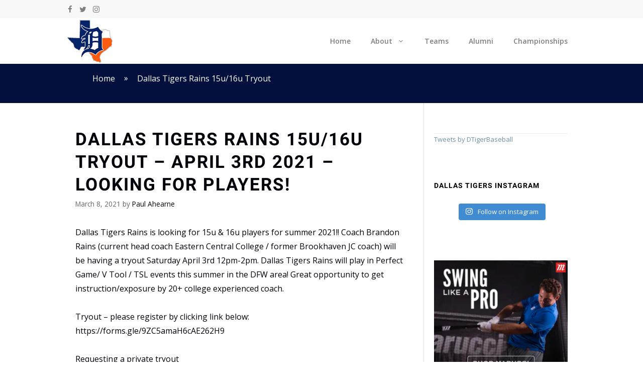

--- FILE ---
content_type: text/html; charset=UTF-8
request_url: https://dallastigersbaseball.com/dallas-tigers-rains-15u-16u-tryout-april-3rd-2021-looking-for-players/
body_size: 16138
content:
<!DOCTYPE html>
<html lang="en-US">
<head>
	<meta charset="UTF-8">
	<link rel='dns-prefetch' href='//dallastigers.cdn.realstack.com' /><meta name='robots' content='index, follow, max-image-preview:large, max-snippet:-1, max-video-preview:-1' />
<link rel='preconnect' href='https://images.realstack.com' >
<link rel='preconnect' href='https://use.typekit.net' >
<link rel='preconnect' href='https://p.typekit.net' >
<link rel='preconnect' href='https://www.googletagmanager.com' >
<link rel='preconnect' href='https://www.google-analytics.com' >
<link rel='dns-prefetch' href='//images.realstack.com'>
<link rel='dns-prefetch' href='//use.typekit.net'>
<link rel='dns-prefetch' href='//p.typekit.net'>
<link rel='dns-prefetch' href='//www.googletagmanager.com'>
<link rel='dns-prefetch' href='//www.google-analytics.com'>
<meta name="viewport" content="width=device-width, initial-scale=1">
	<!-- This site is optimized with the Yoast SEO plugin v21.7 - https://yoast.com/wordpress/plugins/seo/ -->
	<title>Dallas Tigers Rains 15u/16u Tryout - April 3rd 2021 - Looking for players! - Dallas Tigers Baseball Club</title><link rel="preload" href="https://dallastigers.cdn.realstack.com/wp-content/uploads/2020/09/tigers-brand-mark-156.jpg" as="image" imagesrcset="https://dallastigers.cdn.realstack.com/wp-content/uploads/2020/09/tigers-brand-mark-156.jpg 1x, https://dallastigers.cdn.realstack.com/wp-content/uploads/2020/09/tigers-brand-mark-156.jpg 2x" /><link rel="preload" href="https://dallastigers.cdn.realstack.com/wp-content/uploads/2021/01/Screen-Shot-2021-01-06-at-10.26.30-AM.png" as="image" /><link rel='preload' href='https://dallastigersbaseball.com/wp-includes/js/jquery/jquery.min.js?ver=3.7.1' as='script'><link rel='preload' href='https://dallastigersbaseball.com/wp-includes/js/dist/hooks.min.js?ver=c6aec9a8d4e5a5d543a1' as='script'><link rel='preload' href='https://dallastigersbaseball.com/wp-includes/js/dist/i18n.min.js?ver=7701b0c3857f914212ef' as='script'><link rel='preload' href='https://dallastigersbaseball.com/wp-includes/js/dist/vendor/wp-polyfill.min.js?ver=3.15.0' as='script'>
	<link rel="canonical" href="https://dallastigersbaseball.com/dallas-tigers-rains-15u-16u-tryout-april-3rd-2021-looking-for-players/" />
	<meta property="og:locale" content="en_US" />
	<meta property="og:type" content="article" />
	<meta property="og:title" content="Dallas Tigers Rains 15u/16u Tryout - April 3rd 2021 - Looking for players! - Dallas Tigers Baseball Club" />
	<meta property="og:description" content="Dallas Tigers Rains is looking for 15u &amp; 16u players for summer 2021!! Coach Brandon Rains (current head coach Eastern Central College / former Brookhaven JC coach) will be having a tryout Saturday April 3rd 12pm-2pm. Dallas Tigers Rains will play in Perfect Game/ V Tool / TSL events this summer in the DFW area! Great opportunity to get instruction/exposure by 20+ college experienced coach.   Tryout &#8211; please register by clicking link below: https://forms.gle/9ZC5amaH6cAE262H9   Requesting a private tryout ... Read MoreDallas Tigers Rains 15u/16u Tryout &#8211; April 3rd 2021 &#8211; Looking for players!" />
	<meta property="og:url" content="https://dallastigersbaseball.com/dallas-tigers-rains-15u-16u-tryout-april-3rd-2021-looking-for-players/" />
	<meta property="og:site_name" content="Dallas Tigers Baseball Club" />
	<meta property="article:published_time" content="2021-03-08T19:10:32+00:00" />
	<meta property="article:modified_time" content="2022-02-01T12:56:10+00:00" />
	<meta name="author" content="Paul Ahearne" />
	<meta name="twitter:card" content="summary_large_image" />
	<meta name="twitter:label1" content="Written by" />
	<meta name="twitter:data1" content="Paul Ahearne" />
	<meta name="twitter:label2" content="Est. reading time" />
	<meta name="twitter:data2" content="1 minute" />
	<script type="application/ld+json" class="yoast-schema-graph">{"@context":"https://schema.org","@graph":[{"@type":"Article","@id":"https://dallastigersbaseball.com/dallas-tigers-rains-15u-16u-tryout-april-3rd-2021-looking-for-players/#article","isPartOf":{"@id":"https://dallastigersbaseball.com/dallas-tigers-rains-15u-16u-tryout-april-3rd-2021-looking-for-players/"},"author":{"name":"Paul Ahearne","@id":"https://dallastigersbaseball.com/#/schema/person/09cfa88d44b70a8f6fa2debe993cf937"},"headline":"Dallas Tigers Rains 15u/16u Tryout &#8211; April 3rd 2021 &#8211; Looking for players!","datePublished":"2021-03-08T19:10:32+00:00","dateModified":"2022-02-01T12:56:10+00:00","mainEntityOfPage":{"@id":"https://dallastigersbaseball.com/dallas-tigers-rains-15u-16u-tryout-april-3rd-2021-looking-for-players/"},"wordCount":129,"publisher":{"@id":"https://dallastigersbaseball.com/#organization"},"articleSection":["Baseball Tryouts","Central","Featured","News"],"inLanguage":"en-US"},{"@type":"WebPage","@id":"https://dallastigersbaseball.com/dallas-tigers-rains-15u-16u-tryout-april-3rd-2021-looking-for-players/","url":"https://dallastigersbaseball.com/dallas-tigers-rains-15u-16u-tryout-april-3rd-2021-looking-for-players/","name":"Dallas Tigers Rains 15u/16u Tryout - April 3rd 2021 - Looking for players! - Dallas Tigers Baseball Club","isPartOf":{"@id":"https://dallastigersbaseball.com/#website"},"datePublished":"2021-03-08T19:10:32+00:00","dateModified":"2022-02-01T12:56:10+00:00","breadcrumb":{"@id":"https://dallastigersbaseball.com/dallas-tigers-rains-15u-16u-tryout-april-3rd-2021-looking-for-players/#breadcrumb"},"inLanguage":"en-US","potentialAction":[{"@type":"ReadAction","target":["https://dallastigersbaseball.com/dallas-tigers-rains-15u-16u-tryout-april-3rd-2021-looking-for-players/"]}]},{"@type":"BreadcrumbList","@id":"https://dallastigersbaseball.com/dallas-tigers-rains-15u-16u-tryout-april-3rd-2021-looking-for-players/#breadcrumb","itemListElement":[{"@type":"ListItem","position":1,"name":"Home","item":"https://dallastigersbaseball.com/"},{"@type":"ListItem","position":2,"name":"Blog","item":"https://dallastigersbaseball.com/blog/"},{"@type":"ListItem","position":3,"name":"Dallas Tigers Rains 15u/16u Tryout &#8211; April 3rd 2021 &#8211; Looking for players!"}]},{"@type":"WebSite","@id":"https://dallastigersbaseball.com/#website","url":"https://dallastigersbaseball.com/","name":"Dallas Tigers Baseball Club","description":"","publisher":{"@id":"https://dallastigersbaseball.com/#organization"},"potentialAction":[{"@type":"SearchAction","target":{"@type":"EntryPoint","urlTemplate":"https://dallastigersbaseball.com/?s={search_term_string}"},"query-input":"required name=search_term_string"}],"inLanguage":"en-US"},{"@type":"Organization","@id":"https://dallastigersbaseball.com/#organization","name":"Dallas Tigers Baseball Club","url":"https://dallastigersbaseball.com/","logo":{"@type":"ImageObject","inLanguage":"en-US","@id":"https://dallastigersbaseball.com/#/schema/logo/image/","url":"https://dallastigers.cdn.realstack.com/wp-content/uploads/2020/09/tigers-brand-mark-156.jpg","contentUrl":"https://dallastigers.cdn.realstack.com/wp-content/uploads/2020/09/tigers-brand-mark-156.jpg","width":172,"height":156,"caption":"Dallas Tigers Baseball Club"},"image":{"@id":"https://dallastigersbaseball.com/#/schema/logo/image/"}},{"@type":"Person","@id":"https://dallastigersbaseball.com/#/schema/person/09cfa88d44b70a8f6fa2debe993cf937","name":"Paul Ahearne","image":{"@type":"ImageObject","inLanguage":"en-US","@id":"https://dallastigersbaseball.com/#/schema/person/image/","url":"https://secure.gravatar.com/avatar/91abecbc1711624980439c60f350e766?s=96&d=mm&r=g","contentUrl":"https://secure.gravatar.com/avatar/91abecbc1711624980439c60f350e766?s=96&d=mm&r=g","caption":"Paul Ahearne"},"sameAs":["https://dallastigersbaseball.com/"],"url":"https://dallastigersbaseball.com/author/pkahearnegmail-com/"}]}</script>
	<!-- / Yoast SEO plugin. -->




<link rel="alternate" type="application/rss+xml" title="Dallas Tigers Baseball Club &raquo; Feed" href="https://dallastigersbaseball.com/feed/" />
<!-- dallastigersbaseball.com is managing ads with Advanced Ads 1.48.1 --><script id="dalla-ready">
			window.advanced_ads_ready=function(e,a){a=a||"complete";var d=function(e){return"interactive"===a?"loading"!==e:"complete"===e};d(document.readyState)?e():document.addEventListener("readystatechange",(function(a){d(a.target.readyState)&&e()}),{once:"interactive"===a})},window.advanced_ads_ready_queue=window.advanced_ads_ready_queue||[];		</script>
		<link rel='stylesheet' id='generate-fonts-css' href='https://dallastigersbaseball.com/wp-content/cache/perfmatters/dallastigersbaseball.com/fonts/12c216f12d4b.google-fonts.css' media='all' />
<link rel='stylesheet' id='sbi_styles-css' href='https://dallastigers.cdn.realstack.com/wp-content/plugins/instagram-feed/css/sbi-styles.min.css?ver=6.2.6' media='all' />
<link rel='stylesheet' id='wp-show-posts-css' href='https://dallastigers.cdn.realstack.com/wp-content/plugins/wp-show-posts/css/wp-show-posts-min.css?ver=1.1.4' media='all' />
<link rel='stylesheet' id='generate-style-css' href='https://dallastigers.cdn.realstack.com/wp-content/themes/generatepress/assets/css/all.min.css?ver=3.3.1' media='all' />
<style id='generate-style-inline-css'>
body{background-color:#ffffff;color:#808084;}a{color:#000000;}a:visited{color:#000000;}a:hover, a:focus, a:active{color:#000000;}body .grid-container{max-width:1020px;}.wp-block-group__inner-container{max-width:1020px;margin-left:auto;margin-right:auto;}.site-header .header-image{width:100px;}.generate-back-to-top{font-size:20px;border-radius:3px;position:fixed;bottom:30px;right:30px;line-height:40px;width:40px;text-align:center;z-index:10;transition:opacity 300ms ease-in-out;opacity:0.1;transform:translateY(1000px);}.generate-back-to-top__show{opacity:1;transform:translateY(0);}:root{--contrast:#222222;--contrast-2:#575760;--contrast-3:#b2b2be;--base:#f0f0f0;--base-2:#f7f8f9;--base-3:#ffffff;--accent:#1e73be;}:root .has-contrast-color{color:var(--contrast);}:root .has-contrast-background-color{background-color:var(--contrast);}:root .has-contrast-2-color{color:var(--contrast-2);}:root .has-contrast-2-background-color{background-color:var(--contrast-2);}:root .has-contrast-3-color{color:var(--contrast-3);}:root .has-contrast-3-background-color{background-color:var(--contrast-3);}:root .has-base-color{color:var(--base);}:root .has-base-background-color{background-color:var(--base);}:root .has-base-2-color{color:var(--base-2);}:root .has-base-2-background-color{background-color:var(--base-2);}:root .has-base-3-color{color:var(--base-3);}:root .has-base-3-background-color{background-color:var(--base-3);}:root .has-accent-color{color:var(--accent);}:root .has-accent-background-color{background-color:var(--accent);}body, button, input, select, textarea{font-family:"Open Sans", sans-serif;font-size:16px;}body{line-height:1.8;}.entry-content > [class*="wp-block-"]:not(:last-child):not(.wp-block-heading){margin-bottom:1.5em;}.top-bar{font-family:"PT Serif", serif;font-size:15px;}.main-title{font-size:45px;}.main-navigation a, .menu-toggle{font-family:"Open Sans", sans-serif;font-weight:600;font-size:14px;}.main-navigation .main-nav ul ul li a{font-size:13px;}.widget-title{font-family:"Oswald", sans-serif;text-transform:uppercase;font-size:14px;margin-bottom:15px;}.sidebar .widget, .footer-widgets .widget{font-size:13px;}button:not(.menu-toggle),html input[type="button"],input[type="reset"],input[type="submit"],.button,.wp-block-button .wp-block-button__link{font-family:"PT Serif", serif;font-size:16px;}h1{font-family:"Roboto", sans-serif;font-weight:600;text-transform:uppercase;font-size:35px;line-height:1.3em;}h2{font-family:"Roboto", sans-serif;font-weight:600;font-size:26px;line-height:1.4em;}h3{font-family:"Roboto", sans-serif;font-size:22px;line-height:1.4em;}h4{font-family:"Roboto", sans-serif;font-weight:600;font-size:14px;line-height:1.4em;}h5{font-family:"Roboto", sans-serif;font-size:18px;line-height:1.4em;}h6{font-family:"Roboto", sans-serif;font-size:16px;line-height:1.4em;}.site-info{font-family:"PT Serif", serif;font-size:12px;}@media (max-width:768px){.main-title{font-size:30px;}h1{font-size:28px;}h2{font-size:22px;}}.top-bar{background-color:#f8f8f8;color:#ffffff;}.top-bar a{color:#ffffff;}.top-bar a:hover{color:#f2f6f9;}.site-header{background-color:#ffffff;color:#666666;}.site-header a{color:#7092a5;}.site-header a:hover{color:#aab9c1;}.main-title a,.main-title a:hover{color:#71535c;}.site-description{color:#837d7d;}.mobile-menu-control-wrapper .menu-toggle,.mobile-menu-control-wrapper .menu-toggle:hover,.mobile-menu-control-wrapper .menu-toggle:focus,.has-inline-mobile-toggle #site-navigation.toggled{background-color:rgba(0, 0, 0, 0.02);}.main-navigation,.main-navigation ul ul{background-color:#ffffff;}.main-navigation .main-nav ul li a, .main-navigation .menu-toggle, .main-navigation .menu-bar-items{color:#808084;}.main-navigation .main-nav ul li:not([class*="current-menu-"]):hover > a, .main-navigation .main-nav ul li:not([class*="current-menu-"]):focus > a, .main-navigation .main-nav ul li.sfHover:not([class*="current-menu-"]) > a, .main-navigation .menu-bar-item:hover > a, .main-navigation .menu-bar-item.sfHover > a{color:#000000;background-color:#ffffff;}button.menu-toggle:hover,button.menu-toggle:focus,.main-navigation .mobile-bar-items a,.main-navigation .mobile-bar-items a:hover,.main-navigation .mobile-bar-items a:focus{color:#808084;}.main-navigation .main-nav ul li[class*="current-menu-"] > a{color:#000000;background-color:#ffffff;}.navigation-search input[type="search"],.navigation-search input[type="search"]:active, .navigation-search input[type="search"]:focus, .main-navigation .main-nav ul li.search-item.active > a, .main-navigation .menu-bar-items .search-item.active > a{color:#000000;background-color:#ffffff;}.main-navigation ul ul{background-color:#ffffff;}.main-navigation .main-nav ul ul li a{color:#000000;}.main-navigation .main-nav ul ul li:not([class*="current-menu-"]):hover > a,.main-navigation .main-nav ul ul li:not([class*="current-menu-"]):focus > a, .main-navigation .main-nav ul ul li.sfHover:not([class*="current-menu-"]) > a{color:#000000;background-color:#f8f8f8;}.main-navigation .main-nav ul ul li[class*="current-menu-"] > a{color:#000000;background-color:#f8f8f8;}.separate-containers .inside-article, .separate-containers .comments-area, .separate-containers .page-header, .one-container .container, .separate-containers .paging-navigation, .inside-page-header{color:#000009;background-color:#ffffff;}.inside-article a,.paging-navigation a,.comments-area a,.page-header a{color:#000009;}.inside-article a:hover,.paging-navigation a:hover,.comments-area a:hover,.page-header a:hover{color:#000009;}.entry-header h1,.page-header h1{color:#000009;}.entry-title a{color:#000009;}.entry-title a:hover{color:#000009;}.entry-meta{color:#666666;}.entry-meta a{color:#000009;}.entry-meta a:hover{color:#000009;}h1{color:#000009;}h2{color:#000009;}h3{color:#000009;}h4{color:#000009;}h5{color:#000009;}.sidebar .widget{color:#666666;background-color:#ffffff;}.sidebar .widget a{color:#7092a5;}.sidebar .widget a:hover{color:#aab9c1;}.sidebar .widget .widget-title{color:#71535c;}.footer-widgets{color:#666666;background-color:#f2f6f9;}.footer-widgets a{color:#7092a5;}.footer-widgets a:hover{color:#aab9c1;}.footer-widgets .widget-title{color:#666666;}.site-info{color:#e4e6f0;background-color:#161a1c;}.site-info a{color:#ffffff;}.site-info a:hover{color:#ffffff;}.footer-bar .widget_nav_menu .current-menu-item a{color:#ffffff;}input[type="text"],input[type="email"],input[type="url"],input[type="password"],input[type="search"],input[type="tel"],input[type="number"],textarea,select{color:#666666;background-color:#ffffff;border-color:#e3e3e3;}input[type="text"]:focus,input[type="email"]:focus,input[type="url"]:focus,input[type="password"]:focus,input[type="search"]:focus,input[type="tel"]:focus,input[type="number"]:focus,textarea:focus,select:focus{color:#666666;background-color:#ffffff;border-color:#e3e3e3;}button,html input[type="button"],input[type="reset"],input[type="submit"],a.button,a.wp-block-button__link:not(.has-background){color:#ffffff;background-color:#7092a5;}button:hover,html input[type="button"]:hover,input[type="reset"]:hover,input[type="submit"]:hover,a.button:hover,button:focus,html input[type="button"]:focus,input[type="reset"]:focus,input[type="submit"]:focus,a.button:focus,a.wp-block-button__link:not(.has-background):active,a.wp-block-button__link:not(.has-background):focus,a.wp-block-button__link:not(.has-background):hover{color:#ffffff;background-color:#aab9c1;}a.generate-back-to-top{background-color:#5c5f60;color:#ffffff;}a.generate-back-to-top:hover,a.generate-back-to-top:focus{background-color:#aab9c1;color:#ffffff;}:root{--gp-search-modal-bg-color:var(--base-3);--gp-search-modal-text-color:var(--contrast);--gp-search-modal-overlay-bg-color:rgba(0,0,0,0.2);}@media (max-width: 900px){.main-navigation .menu-bar-item:hover > a, .main-navigation .menu-bar-item.sfHover > a{background:none;color:#808084;}}.inside-top-bar{padding:6px 25px 0px 25px;}.inside-header{padding:0px 20px 0px 20px;}.separate-containers .inside-article, .separate-containers .comments-area, .separate-containers .page-header, .separate-containers .paging-navigation, .one-container .site-content, .inside-page-header{padding:60px 20px 60px 20px;}.site-main .wp-block-group__inner-container{padding:60px 20px 60px 20px;}.entry-content .alignwide, body:not(.no-sidebar) .entry-content .alignfull{margin-left:-20px;width:calc(100% + 40px);max-width:calc(100% + 40px);}.one-container.right-sidebar .site-main,.one-container.both-right .site-main{margin-right:20px;}.one-container.left-sidebar .site-main,.one-container.both-left .site-main{margin-left:20px;}.one-container.both-sidebars .site-main{margin:0px 20px 0px 20px;}.main-navigation .main-nav ul li a,.menu-toggle,.main-navigation .mobile-bar-items a{line-height:91px;}.main-navigation .main-nav ul ul li a{padding:15px 20px 15px 20px;}.navigation-search input[type="search"]{height:91px;}.rtl .menu-item-has-children .dropdown-menu-toggle{padding-left:20px;}.menu-item-has-children ul .dropdown-menu-toggle{padding-top:15px;padding-bottom:15px;margin-top:-15px;}.rtl .main-navigation .main-nav ul li.menu-item-has-children > a{padding-right:20px;}.widget-area .widget{padding:20px;}.footer-widgets{padding:80px 20px 80px 20px;}.site-info{padding:20px;}@media (max-width:768px){.separate-containers .inside-article, .separate-containers .comments-area, .separate-containers .page-header, .separate-containers .paging-navigation, .one-container .site-content, .inside-page-header{padding:60px 20px 60px 20px;}.site-main .wp-block-group__inner-container{padding:60px 20px 60px 20px;}.site-info{padding-right:10px;padding-left:10px;}.entry-content .alignwide, body:not(.no-sidebar) .entry-content .alignfull{margin-left:-20px;width:calc(100% + 40px);max-width:calc(100% + 40px);}}/* End cached CSS */@media (max-width: 900px){.main-navigation .menu-toggle,.main-navigation .mobile-bar-items,.sidebar-nav-mobile:not(#sticky-placeholder){display:block;}.main-navigation ul,.gen-sidebar-nav{display:none;}[class*="nav-float-"] .site-header .inside-header > *{float:none;clear:both;}}
.navigation-branding .main-title{font-weight:bold;text-transform:none;font-size:45px;}@media (max-width: 900px){.main-navigation:not(.slideout-navigation) a, .menu-toggle, .main-navigation .menu-bar-items{font-size:16px;}.main-navigation:not(.slideout-navigation) .main-nav ul ul li a{font-size:15px;}.navigation-branding .main-title{font-size:30px;}}
.page-hero{background-color:#03103d;color:#4d535e;padding-top:10px;padding-right:20px;padding-bottom:10px;padding-left:20px;box-sizing:border-box;}.page-hero h1, .page-hero h2, .page-hero h3, .page-hero h4, .page-hero h5, .page-hero h6{color:#4d535e;}.inside-page-hero > *:last-child{margin-bottom:0px;}.page-hero time.updated{display:none;}@media (max-width:768px){.page-hero{padding-top:80px;padding-right:20px;padding-bottom:80px;padding-left:20px;}}
@media (max-width: 900px){.main-navigation .menu-toggle,.main-navigation .mobile-bar-items a,.main-navigation .menu-bar-item > a{padding-left:26px;padding-right:26px;}.main-navigation .main-nav ul li a,.main-navigation .menu-toggle,.main-navigation .mobile-bar-items a,.main-navigation .menu-bar-item > a{line-height:50px;}.main-navigation .site-logo.navigation-logo img, .mobile-header-navigation .site-logo.mobile-header-logo img, .navigation-search input{height:50px;}}.main-navigation.slideout-navigation .main-nav > ul > li > a{line-height:60px;}
</style>
<link rel='stylesheet' id='generate-offside-css' href='https://dallastigers.cdn.realstack.com/wp-content/plugins/gp-premium/menu-plus/functions/css/offside.min.css?ver=1.11.3' media='all' />
<style id='generate-offside-inline-css'>
.slideout-navigation.main-navigation{background-color:#000000;}.slideout-navigation.main-navigation .main-nav ul li a{color:#ffffff;font-weight:500;text-transform:uppercase;font-size:16px;}.slideout-navigation.main-navigation ul ul{background-color:#222222;}.slideout-navigation.main-navigation .main-nav ul ul li a{color:#ffffff;font-size:15px;}@media (max-width:768px){.slideout-navigation.main-navigation .main-nav ul li a{font-size:16px;}.slideout-navigation.main-navigation .main-nav ul ul li a{font-size:15px;}}.slideout-navigation.main-navigation .main-nav ul li:hover > a,.slideout-navigation.main-navigation .main-nav ul li:focus > a,.slideout-navigation.main-navigation .main-nav ul li.sfHover > a{color:#ffffff;background-color:#f75e1a;}.slideout-navigation.main-navigation .main-nav ul ul li:hover > a,.slideout-navigation.main-navigation .main-nav ul ul li:focus > a,.slideout-navigation.main-navigation .main-nav ul ul li.sfHover > a{color:#ffffff;background-color:#f75e1a;}.slideout-navigation.main-navigation .main-nav ul li[class*="current-menu-"] > a, .slideout-navigation.main-navigation .main-nav ul li[class*="current-menu-"] > a:hover,.slideout-navigation.main-navigation .main-nav ul li[class*="current-menu-"].sfHover > a{color:#ffffff;background-color:#f75e1a;}.slideout-navigation.main-navigation .main-nav ul ul li[class*="current-menu-"] > a,.slideout-navigation.main-navigation .main-nav ul ul li[class*="current-menu-"] > a:hover,.slideout-navigation.main-navigation .main-nav ul ul li[class*="current-menu-"].sfHover > a{color:#ffffff;background-color:#f75e1a;}.slideout-navigation, .slideout-navigation a{color:#ffffff;}.slideout-navigation button.slideout-exit{color:#ffffff;padding-left:20px;padding-right:20px;}.slide-opened nav.toggled .menu-toggle:before{display:none;}
</style>
<link rel='stylesheet' id='generate-navigation-branding-css' href='https://dallastigers.cdn.realstack.com/wp-content/plugins/gp-premium/menu-plus/functions/css/navigation-branding.min.css?ver=1.11.3' media='all' />
<style id='generate-navigation-branding-inline-css'>
@media (max-width: 900px){.site-header, #site-navigation, #sticky-navigation{display:none !important;opacity:0.0;}#mobile-header{display:block !important;width:100% !important;}#mobile-header .main-nav > ul{display:none;}#mobile-header.toggled .main-nav > ul, #mobile-header .menu-toggle, #mobile-header .mobile-bar-items{display:block;}#mobile-header .main-nav{-ms-flex:0 0 100%;flex:0 0 100%;-webkit-box-ordinal-group:5;-ms-flex-order:4;order:4;}}.navigation-branding img, .site-logo.mobile-header-logo img{height:91px;width:auto;}.navigation-branding .main-title{line-height:91px;}@media (max-width: 1030px){#site-navigation .navigation-branding, #sticky-navigation .navigation-branding{margin-left:10px;}}@media (max-width: 900px){.main-navigation:not(.slideout-navigation) .main-nav{-ms-flex:0 0 100%;flex:0 0 100%;}.main-navigation:not(.slideout-navigation) .inside-navigation{-ms-flex-wrap:wrap;flex-wrap:wrap;display:-webkit-box;display:-ms-flexbox;display:flex;}.nav-aligned-center .navigation-branding, .nav-aligned-left .navigation-branding{margin-right:auto;}.nav-aligned-center  .main-navigation.has-branding:not(.slideout-navigation) .inside-navigation .main-nav,.nav-aligned-center  .main-navigation.has-sticky-branding.navigation-stick .inside-navigation .main-nav,.nav-aligned-left  .main-navigation.has-branding:not(.slideout-navigation) .inside-navigation .main-nav,.nav-aligned-left  .main-navigation.has-sticky-branding.navigation-stick .inside-navigation .main-nav{margin-right:0px;}.navigation-branding img, .site-logo.mobile-header-logo{height:50px;}.navigation-branding .main-title{line-height:50px;}}
</style>
<link rel="https://api.w.org/" href="https://dallastigersbaseball.com/wp-json/" /><link rel="alternate" type="application/json" href="https://dallastigersbaseball.com/wp-json/wp/v2/posts/7035" /><meta name="generator" content="Elementor 3.18.3; features: e_dom_optimization, e_optimized_assets_loading, additional_custom_breakpoints, block_editor_assets_optimize, e_image_loading_optimization; settings: css_print_method-external, google_font-enabled, font_display-auto">
<link rel="icon" href="https://dallastigers.cdn.realstack.com/wp-content/uploads/2020/09/cropped-dallas-tigers-logo-transparent-32x32.png" sizes="32x32" />
<link rel="icon" href="https://dallastigers.cdn.realstack.com/wp-content/uploads/2020/09/cropped-dallas-tigers-logo-transparent-192x192.png" sizes="192x192" />
<link rel="apple-touch-icon" href="https://dallastigers.cdn.realstack.com/wp-content/uploads/2020/09/cropped-dallas-tigers-logo-transparent-180x180.png" />
<meta name="msapplication-TileImage" content="https://dallastigers.cdn.realstack.com/wp-content/uploads/2020/09/cropped-dallas-tigers-logo-transparent-270x270.png" />
		<style id="wp-custom-css">
			.grecaptcha-badge { 
    visibility: hidden;
}/* GeneratePress Site CSS */ @media (min-width: 1025px) {
.home-intro {
	margin: 10px 200px;
}
}

#wpsp-6155 article:first-child{
	display:none;
}

#wpsp-6162 article:first-child{
	display:none;
}

.twitter-timeline.twitter-timeline-rendered {
    max-height: 488px;
    overflow: auto;
    border-bottom: 1px solid #eee;
}

#wpsp-782 article:first-child{
	display:none;
}

input[type="submit"]{
	font-family: "Roboto", sans-serif;
	color: #ffffff;
  background-color: #f75e1a;
}

input[type="submit"]:hover{
	color: #ffffff;
  background-color: #f75e1a;
}

#recent-posts-5 ul li a {
    font-family: Georgia, Times New Roman, Times, serif;
    font-size: 11px;
    color: #808084;
    font-style: italic;
}

#recent-posts-5 ul li {
    border-bottom: 3px solid #e1e1e1;
}

#recent-posts-5 ul li a:hover {
    color: #F75E1A;
    text-decoration: underline;
}

#categories-3 ul li a {
    font-size: 13px;
    color: #808084;
}

#categories-3 ul li a:hover {
    color: #F75E1A;
    text-decoration: underline;
}

a.read-more.button {
    background-color: #f75e1a;
    color: #ffffff;
    padding: 10px 20px;
    border-radius: 4px;
    font-family: "Open Sans", sans-serif;
}

div#content {
    padding: 0px;
}

div#primary {
    border-right: 1px solid #E1E1E1;
    padding: 50px 0px 50px 0px;
}

div#right-sidebar {
    padding: 40px 0px 0px 0px;
}

.sidebar .widget .widget-title {
    color: #000;
    letter-spacing: 1px;
    margin-bottom: 10px;
    font-family: "Roboto", sans-serif;
    font-weight: 600;
    font-size: 14px;
}

.breadcrumb-container.theme1 a {
    color: #fff;
    font-size: 16px;
}

.breadcrumb-container.theme1 a:hover {
    color: #F75E1A;
    font-size: 16px;
}


.breadcrumb-container li .separator {
    color: #fff !important;
    font-size: 16px !important;
    top: -1px;
    position: relative;
}

h4.sidebar-widget-title {
    color: #000;
    letter-spacing: 1px;
	margin-bottom:10px;
}

.recent-news-widget-wrapper ul{
	list-style:none;
	margin:0px;
}

.recent-news-widget-wrapper ul li a{
    font-family: Georgia, Times New Roman, Times, serif;
    font-size: 11px;
	    color: #808084;
	    font-style: italic;
}

.recent-news-widget-wrapper ul li a:hover{
	    color: #F75E1A;	
	text-decoration:underline;
}

.recent-news-widget-wrapper ul li{
border-bottom:3px solid #e1e1e1;
}

.lsi-social-icons li a, .lsi-social-icons li a:hover {
    padding: 10px 5px 0px 5px !important;
    background: transparent !important;
}

.categories-widget-wrapper ul li a{
    font-size: 13px;
	    color: #808084;
}

.categories-widget-wrapper ul li a:hover{
	    color: #F75E1A;	
	text-decoration:underline;
}

.categories-widget-wrapper ul{
	list-style:none;
	margin:0px;
}

a.btn-side {
    background-color: #f75e1a;
    color: #ffffff !important;
    padding: 10px 20px;
    border-radius: 4px;
}

a.btn-side:hover{
	    color: #ffffff !important;
	background-color:#f86e31;
}



.side-cta {
    text-align: center;
    margin-bottom: 30px;
}

.widget_text.cta-sidebar-wrapper {
    margin-top: 40px;
}

.topbar {
    padding:  6px 0px 4px 0px;
}

@media( max-width: 768px ) {
    #lsi_widget-2 {
        display: none;
    }
}

.main-navigation .menu > .menu-item > a::after {
    content: "";
    position: absolute;
    right: 50;
    left: 50%;
    top: 0px;
    -webkit-transform: translateX(-50%);
    transform: translateX(-50%);
    display: block;
    width: 0;
    height: 2px;
    background-color: currentColor;
    transition: 0.3s width ease;
}

.main-navigation .menu > .menu-item > a:hover::after,
.main-navigation .menu > .menu-item > a:focus::after,
.main-navigation .menu > .current-menu-item > a::after{
    width: 30px;
}

.main-navigation .main-nav ul li a, .menu-toggle, .main-navigation .mobile-bar-items a {
    text-align: center;
}



#generate-slideout-menu {
    padding-top: 20px;
}

.hero-title {
    font-size: 40px;
    letter-spacing: 4px;
}

@media (max-width: 768px) {
    .hero-title {
        font-size: 32px;
        letter-spacing: 2px;
    }
}

.mobile-header-navigation {
    padding: 8px 5px;
}

.menu-toggle {
    font-size: 20px;
}

h1 {
    letter-spacing: 2px;
}

input[type="button"], input[type="reset"], input[type="submit"], a.button, a.button:visited {
    line-height: inherit;
    border-radius: 6px;
    transition: all 0.5s ease 0s;
    margin-top:10px;
}

.widget-title {
    letter-spacing: 2px;
}

.inside-footer-widgets {
    text-align: center;
}

.inside-page-hero .smooth-scroll {
    position:  absolute;
    bottom: 20px;
}

.page-hero {
    position: relative;
} /* End GeneratePress Site CSS */

.wp-show-posts-image img {
    padding: 10px;
    border: 1px solid #e1e1e1 !important;
}

.wp-show-posts-single.post {
    border-bottom: 1px solid #e1e1e1 !important;
	margin-bottom: 20px;
}

.gform_wrapper.gf_browser_chrome select {
    padding: 10px !important;
    width: 100% !important;
    background-color: #fcfcfc;
}

#featured-post .wp-show-posts-single.post {
    padding-bottom: 20px;
}

.wp-show-posts:not(.wp-show-posts-columns) .wp-show-posts-single:not(:last-child) {
    margin-bottom: 1em;
}


.lsi-social-icons li a, .lsi-social-icons li a:hover {
    padding: 0px 0px 0px 0px !important;
    background: transparent !important;
}

.site-info a:hover{
	text-decoration:underline;
}

.main-navigation .menu > .menu-item > a::after {
    content: "";
    position: absolute;
    right: 50;
    left: 50%;
    top: 89px;
    -webkit-transform: translateX(-50%);
    transform: translateX(-50%);
    display: block;
    width: 0;
    height: 2px;
    background-color: currentColor;
    transition: 0.3s width ease;
}

.main-navigation .menu > .menu-item > a:hover::after, .main-navigation .menu > .menu-item > a:focus::after, .main-navigation .menu > .current-menu-item > a::after {
    width: 100%;
    background-color: #f75e1a;
}

.gform_wrapper input:not([type=radio]):not([type=checkbox]):not([type=submit]):not([type=button]):not([type=image]):not([type=file]) {
    font-size: inherit;
    font-family: inherit;
    padding: 5px 4px;
    letter-spacing: normal;
    border-color: #e1e1e1;
    background-color: #fcfcfc;
    color: #808084;
}

.gform_wrapper .top_label .gfield_label, .gform_wrapper legend.gfield_label {
    display: -moz-inline-stack;
    display: inline-block;
    line-height: 1.3;
    clear: both;
    color: #000;
    font-size: 13px;
}

.gform_wrapper .gform_footer input[type=submit] {
    background-color: #ff5c10;
    color: #ffffff;
    border-radius: 0px;
    font-family: "Roboto", Sans-serif;
    font-size: 14px;
}

.gform_wrapper .gform_footer input[type=submit]:hover {
    background-color: #ff5c10;
    color: #ffffff;
    border-radius: 0px;
    font-family: "Roboto", Sans-serif;
    font-size: 14px;
}

.gform_wrapper .field_sublabel_below .ginput_complex.ginput_container label, .gform_wrapper .field_sublabel_below div[class*=gfield_time_].ginput_container label {
    margin: 1px 0 9px 1px;
    color: #000;
    font-weight: 600;
}

.main-navigation ul ul {
    border-top: 2px solid #F75E1A;
}

@media (min-width: 300px) and (max-width: 767.98px) { 
#lsi_widget-2 {
    display: block;
}	
	
.fb_iframe_widget iframe {
    position: absolute;
    width: 100% !important;
}
	
	#home-header-title	span{
		display:block !important;
	}
	
html {
   overflow-x: hidden;
}	
	
ul.lsi-social-icons.icon-set-lsi_widget-3 {
    text-align: center !important;
}
	
.main-navigation .site-logo.navigation-logo img, .mobile-header-navigation .site-logo.mobile-header-logo img, .navigation-search input {
    height: 80px;
}
	
.slideout-navigation.main-navigation .main-nav ul li a {
    font-size: 16px;
    line-height: 40px;
    border-bottom: 1px solid #ffffff26;
}	
	
.slideout-navigation.main-navigation .main-nav ul ul li a {
    font-size: 16px;
    line-height: 40px;
	    padding: 0px 0px;
    border-bottom: 1px solid #ffffff26;
}		

div#primary {
    border-right: 1px solid #E1E1E1;
    padding: 50px 20px 50px 20px;
}	
	
.inside-right-sidebar {
    padding-bottom: 50px;
}	
	
.page-hero {
    padding-top: 20px;
    padding-right: 20px;
    padding-bottom: 20px;
    padding-left: 20px;
}
	
}

@media (min-width: 767.98px) and (max-width: 900px) { 
html {
   overflow-x: hidden;
}	
	
.fb_iframe_widget iframe {
    position: absolute;
    width: 100% !important;
}	
	
.main-navigation .site-logo.navigation-logo img, .mobile-header-navigation .site-logo.mobile-header-logo img, .navigation-search input {
    height: 80px;
}
	
.slideout-navigation.main-navigation .main-nav ul li a {
    font-size: 16px;
    line-height: 40px;
    border-bottom: 1px solid #ffffff26;
}	
	
.slideout-navigation.main-navigation .main-nav ul ul li a {
    font-size: 16px;
    line-height: 40px;
	    padding: 0px 0px;
    border-bottom: 1px solid #ffffff26;
}			
	
ul.lsi-social-icons.icon-set-lsi_widget-3 {
    text-align: center !important;
}	
	
div#primary {
    border-right: 1px solid #E1E1E1;
    padding: 50px 20px 50px 20px;
}	
	
.inside-right-sidebar {
    padding-bottom: 50px;
}	
	
.page-hero {
    padding-top: 20px;
    padding-right: 20px;
    padding-bottom: 20px;
    padding-left: 20px;
}	
	
}
@media (min-width: 900px) and (max-width: 1300px) { 
div#primary {
    border-right: 1px solid #E1E1E1;
    padding: 50px 20px 50px 20px;
}
}
		</style>
		<noscript><style>.perfmatters-lazy[data-src]{display:none !important;}</style></noscript><style>.perfmatters-lazy-youtube{position:relative;width:100%;max-width:100%;height:0;padding-bottom:56.23%;overflow:hidden}.perfmatters-lazy-youtube img{position:absolute;top:0;right:0;bottom:0;left:0;display:block;width:100%;max-width:100%;height:auto;margin:auto;border:none;cursor:pointer;transition:.5s all;-webkit-transition:.5s all;-moz-transition:.5s all}.perfmatters-lazy-youtube img:hover{-webkit-filter:brightness(75%)}.perfmatters-lazy-youtube .play{position:absolute;top:50%;left:50%;right:auto;width:68px;height:48px;margin-left:-34px;margin-top:-24px;background:url(https://dallastigers.cdn.realstack.com/wp-content/plugins/perfmatters/img/youtube.svg) no-repeat;background-position:center;background-size:cover;pointer-events:none;filter:grayscale(1)}.perfmatters-lazy-youtube:hover .play{filter:grayscale(0)}.perfmatters-lazy-youtube iframe{position:absolute;top:0;left:0;width:100%;height:100%;z-index:99}.wp-has-aspect-ratio .wp-block-embed__wrapper{position:relative;}.wp-has-aspect-ratio .perfmatters-lazy-youtube{position:absolute;top:0;right:0;bottom:0;left:0;width:100%;height:100%;padding-bottom:0}.perfmatters-lazy.pmloaded,.perfmatters-lazy.pmloaded>img,.perfmatters-lazy>img.pmloaded,.perfmatters-lazy[data-ll-status=entered]{animation:500ms pmFadeIn}@keyframes pmFadeIn{0%{opacity:0}100%{opacity:1}}body .perfmatters-lazy-css-bg:not([data-ll-status=entered]),body .perfmatters-lazy-css-bg:not([data-ll-status=entered]) *,body .perfmatters-lazy-css-bg:not([data-ll-status=entered])::before,body .perfmatters-lazy-css-bg:not([data-ll-status=entered])::after{background-image:none!important;will-change:transform;transition:opacity 0.025s ease-in,transform 0.025s ease-in!important;}</style></head>

<body class="post-template-default single single-post postid-7035 single-format-standard wp-custom-logo wp-embed-responsive post-image-above-header post-image-aligned-left slideout-enabled slideout-mobile sticky-menu-fade mobile-header mobile-header-logo right-sidebar nav-float-right one-container fluid-header active-footer-widgets-0 header-aligned-left dropdown-hover elementor-default elementor-kit-738 aa-prefix-dalla-" itemtype="https://schema.org/Blog" itemscope>
	<a class="screen-reader-text skip-link" href="#content" title="Skip to content">Skip to content</a>		<div class="top-bar top-bar-align-left">
			<div class="inside-top-bar grid-container grid-parent">
				<aside id="lsi_widget-2" class="widget inner-padding widget_lsi_widget"><ul class="lsi-social-icons icon-set-lsi_widget-2" style="text-align: center"><li class="lsi-social-facebook"><a class="" rel="nofollow noopener noreferrer" title="Facebook" aria-label="Facebook" href="https://www.facebook.com/dallastigersbaseballclub" target="_blank"><i class="lsicon lsicon-facebook"></i></a></li><li class="lsi-social-twitter"><a class="" rel="nofollow noopener noreferrer" title="Twitter" aria-label="Twitter" href="https://twitter.com/dtigerbaseball" target="_blank"><i class="lsicon lsicon-twitter"></i></a></li><li class="lsi-social-instagram"><a class="" rel="nofollow noopener noreferrer" title="Instagram" aria-label="Instagram" href="https://www.instagram.com/dallastigersbaseball/" target="_blank"><i class="lsicon lsicon-instagram"></i></a></li></ul></aside>			</div>
		</div>
				<header class="site-header" id="masthead" aria-label="Site"  itemtype="https://schema.org/WPHeader" itemscope>
			<div class="inside-header grid-container grid-parent">
				<div class="site-logo">
					<a href="https://dallastigersbaseball.com/" rel="home">
						<img data-perfmatters-preload  class="header-image is-logo-image" alt="Dallas Tigers Baseball Club" src="https://dallastigers.cdn.realstack.com/wp-content/uploads/2020/09/tigers-brand-mark-156.jpg" srcset="https://dallastigers.cdn.realstack.com/wp-content/uploads/2020/09/tigers-brand-mark-156.jpg 1x, https://dallastigers.cdn.realstack.com/wp-content/uploads/2020/09/tigers-brand-mark-156.jpg 2x" width="172" height="156" />
					</a>
				</div>		<nav class="main-navigation sub-menu-right" id="site-navigation" aria-label="Primary"  itemtype="https://schema.org/SiteNavigationElement" itemscope>
			<div class="inside-navigation grid-container grid-parent">
								<button class="menu-toggle" aria-controls="primary-menu" aria-expanded="false">
					<span class="gp-icon icon-menu-bars"><svg viewBox="0 0 512 512" aria-hidden="true" xmlns="http://www.w3.org/2000/svg" width="1em" height="1em"><path d="M0 96c0-13.255 10.745-24 24-24h464c13.255 0 24 10.745 24 24s-10.745 24-24 24H24c-13.255 0-24-10.745-24-24zm0 160c0-13.255 10.745-24 24-24h464c13.255 0 24 10.745 24 24s-10.745 24-24 24H24c-13.255 0-24-10.745-24-24zm0 160c0-13.255 10.745-24 24-24h464c13.255 0 24 10.745 24 24s-10.745 24-24 24H24c-13.255 0-24-10.745-24-24z" /></svg><svg viewBox="0 0 512 512" aria-hidden="true" xmlns="http://www.w3.org/2000/svg" width="1em" height="1em"><path d="M71.029 71.029c9.373-9.372 24.569-9.372 33.942 0L256 222.059l151.029-151.03c9.373-9.372 24.569-9.372 33.942 0 9.372 9.373 9.372 24.569 0 33.942L289.941 256l151.03 151.029c9.372 9.373 9.372 24.569 0 33.942-9.373 9.372-24.569 9.372-33.942 0L256 289.941l-151.029 151.03c-9.373 9.372-24.569 9.372-33.942 0-9.372-9.373-9.372-24.569 0-33.942L222.059 256 71.029 104.971c-9.372-9.373-9.372-24.569 0-33.942z" /></svg></span><span class="screen-reader-text">Menu</span>				</button>
				<div id="primary-menu" class="main-nav"><ul id="menu-menu-artisan" class=" menu sf-menu"><li id="menu-item-94" class="menu-item menu-item-type-post_type menu-item-object-page menu-item-home menu-item-94"><a href="https://dallastigersbaseball.com/">Home</a></li>
<li id="menu-item-884" class="menu-item menu-item-type-post_type menu-item-object-page menu-item-has-children menu-item-884"><a href="https://dallastigersbaseball.com/about/">About<span role="presentation" class="dropdown-menu-toggle"><span class="gp-icon icon-arrow"><svg viewBox="0 0 330 512" aria-hidden="true" xmlns="http://www.w3.org/2000/svg" width="1em" height="1em"><path d="M305.913 197.085c0 2.266-1.133 4.815-2.833 6.514L171.087 335.593c-1.7 1.7-4.249 2.832-6.515 2.832s-4.815-1.133-6.515-2.832L26.064 203.599c-1.7-1.7-2.832-4.248-2.832-6.514s1.132-4.816 2.832-6.515l14.162-14.163c1.7-1.699 3.966-2.832 6.515-2.832 2.266 0 4.815 1.133 6.515 2.832l111.316 111.317 111.316-111.317c1.7-1.699 4.249-2.832 6.515-2.832s4.815 1.133 6.515 2.832l14.162 14.163c1.7 1.7 2.833 4.249 2.833 6.515z" /></svg></span></span></a>
<ul class="sub-menu">
	<li id="menu-item-885" class="menu-item menu-item-type-post_type menu-item-object-page menu-item-885"><a href="https://dallastigersbaseball.com/tryout-with-us/">Select Baseball Tryouts</a></li>
	<li id="menu-item-886" class="menu-item menu-item-type-post_type menu-item-object-page menu-item-886"><a href="https://dallastigersbaseball.com/coach-with-us/">Coach With Us</a></li>
</ul>
</li>
<li id="menu-item-6950" class="menu-item menu-item-type-post_type menu-item-object-page menu-item-6950"><a href="https://dallastigersbaseball.com/teams/">Teams</a></li>
<li id="menu-item-906" class="menu-item menu-item-type-post_type menu-item-object-page menu-item-906"><a href="https://dallastigersbaseball.com/alumni/">Alumni</a></li>
<li id="menu-item-918" class="menu-item menu-item-type-post_type menu-item-object-page menu-item-918"><a href="https://dallastigersbaseball.com/championships/">Championships</a></li>
</ul></div>			</div>
		</nav>
					</div>
		</header>
				<nav id="mobile-header" class="main-navigation mobile-header-navigation has-branding" itemtype="https://schema.org/SiteNavigationElement" itemscope>
			<div class="inside-navigation grid-container grid-parent">
				<div class="site-logo mobile-header-logo">
						<a href="https://dallastigersbaseball.com/" title="Dallas Tigers Baseball Club" rel="home">
							<img width="172" height="156" src="https://dallastigers.cdn.realstack.com/wp-content/uploads/2020/09/tigers-brand-mark-156.jpg" alt="Dallas Tigers Baseball Club" />
						</a>
					</div>					<button class="menu-toggle" aria-controls="mobile-menu" aria-expanded="false">
						<span class="gp-icon icon-menu-bars"><svg viewBox="0 0 512 512" aria-hidden="true" xmlns="http://www.w3.org/2000/svg" width="1em" height="1em"><path d="M0 96c0-13.255 10.745-24 24-24h464c13.255 0 24 10.745 24 24s-10.745 24-24 24H24c-13.255 0-24-10.745-24-24zm0 160c0-13.255 10.745-24 24-24h464c13.255 0 24 10.745 24 24s-10.745 24-24 24H24c-13.255 0-24-10.745-24-24zm0 160c0-13.255 10.745-24 24-24h464c13.255 0 24 10.745 24 24s-10.745 24-24 24H24c-13.255 0-24-10.745-24-24z" /></svg><svg viewBox="0 0 512 512" aria-hidden="true" xmlns="http://www.w3.org/2000/svg" width="1em" height="1em"><path d="M71.029 71.029c9.373-9.372 24.569-9.372 33.942 0L256 222.059l151.029-151.03c9.373-9.372 24.569-9.372 33.942 0 9.372 9.373 9.372 24.569 0 33.942L289.941 256l151.03 151.029c9.372 9.373 9.372 24.569 0 33.942-9.373 9.372-24.569 9.372-33.942 0L256 289.941l-151.029 151.03c-9.373 9.372-24.569 9.372-33.942 0-9.372-9.373-9.372-24.569 0-33.942L222.059 256 71.029 104.971c-9.372-9.373-9.372-24.569 0-33.942z" /></svg></span><span class="screen-reader-text">Menu</span>					</button>
					<div id="mobile-menu" class="main-nav"><ul id="menu-menu-artisan-1" class=" menu sf-menu"><li class="menu-item menu-item-type-post_type menu-item-object-page menu-item-home menu-item-94"><a href="https://dallastigersbaseball.com/">Home</a></li>
<li class="menu-item menu-item-type-post_type menu-item-object-page menu-item-has-children menu-item-884"><a href="https://dallastigersbaseball.com/about/">About<span role="presentation" class="dropdown-menu-toggle"><span class="gp-icon icon-arrow"><svg viewBox="0 0 330 512" aria-hidden="true" xmlns="http://www.w3.org/2000/svg" width="1em" height="1em"><path d="M305.913 197.085c0 2.266-1.133 4.815-2.833 6.514L171.087 335.593c-1.7 1.7-4.249 2.832-6.515 2.832s-4.815-1.133-6.515-2.832L26.064 203.599c-1.7-1.7-2.832-4.248-2.832-6.514s1.132-4.816 2.832-6.515l14.162-14.163c1.7-1.699 3.966-2.832 6.515-2.832 2.266 0 4.815 1.133 6.515 2.832l111.316 111.317 111.316-111.317c1.7-1.699 4.249-2.832 6.515-2.832s4.815 1.133 6.515 2.832l14.162 14.163c1.7 1.7 2.833 4.249 2.833 6.515z" /></svg></span></span></a>
<ul class="sub-menu">
	<li class="menu-item menu-item-type-post_type menu-item-object-page menu-item-885"><a href="https://dallastigersbaseball.com/tryout-with-us/">Select Baseball Tryouts</a></li>
	<li class="menu-item menu-item-type-post_type menu-item-object-page menu-item-886"><a href="https://dallastigersbaseball.com/coach-with-us/">Coach With Us</a></li>
</ul>
</li>
<li class="menu-item menu-item-type-post_type menu-item-object-page menu-item-6950"><a href="https://dallastigersbaseball.com/teams/">Teams</a></li>
<li class="menu-item menu-item-type-post_type menu-item-object-page menu-item-906"><a href="https://dallastigersbaseball.com/alumni/">Alumni</a></li>
<li class="menu-item menu-item-type-post_type menu-item-object-page menu-item-918"><a href="https://dallastigersbaseball.com/championships/">Championships</a></li>
</ul></div>			</div><!-- .inside-navigation -->
		</nav><!-- #site-navigation -->
		<div class="page-hero">
					<div class="inside-page-hero grid-container grid-parent">
						        <div class="breadcrumb-container theme1">
                    <ol>
                    <li>
            <a title="Home" href="https://dallastigersbaseball.com">
                <span>Home</span>
            </a>
            <span class="separator">»</span>
        </li>
            <li>
            <a title="Dallas Tigers Rains 15u/16u Tryout &#8211; April 3rd 2021 &#8211; Looking for players!" href="https://dallastigersbaseball.com/dallas-tigers-rains-15u-16u-tryout-april-3rd-2021-looking-for-players/">
                <span>Dallas Tigers Rains 15u/16u Tryout</span>
            </a>
            <span class="separator">»</span>
        </li>
            </ol>
        <script type="application/ld+json">
        {
            "@context": "http://schema.org",
            "@type": "BreadcrumbList",
            "itemListElement": [
                 {
                            "@type": "ListItem",
                            "position": 2,
                            "item": {
                                "@id": "https://dallastigersbaseball.com",
                                "name": "Home"
                            }
                        }
                        ,                 {
                            "@type": "ListItem",
                            "position": 3,
                            "item": {
                                "@id": "https://dallastigersbaseball.com/dallas-tigers-rains-15u-16u-tryout-april-3rd-2021-looking-for-players/",
                                "name": "Dallas Tigers Rains 15u/16u Tryout &#8211; April 3rd 2021 &#8211; Looking for players!"
                            }
                        }
                                                    ]
        }
    </script>
    <style type="text/css">
        .breadcrumb-container {
            font-size: 13px;
        }

        .breadcrumb-container ul {
            margin: 0;
            padding: 0;
        }

        .breadcrumb-container li {
            box-sizing: unset;
            display: inline-block;
            margin: 0;
            padding: 0;
        }

        .breadcrumb-container li a {
            box-sizing: unset;
            padding: 0 10px;
        }

        .breadcrumb-container {
            font-size:  !important;
            padding: ;
            margin: ;
        }

        .breadcrumb-container li a {
            color:  !important;
            font-size:  !important;
            line-height:  !important;
        }

        .breadcrumb-container li .separator {
            color:  !important;
            font-size:  !important;
        }

        .breadcrumb-container li:last-child .separator {
            display: none;
        }

            </style>
    <style type="text/css">
        .breadcrumb-container.theme1 li {
            margin: 0;
            padding: 0;
        }
        .breadcrumb-container.theme1 a {
            background: ;
            display: inline-block;
            margin: 0 5px;
            padding: 5px 10px;
            text-decoration: none;
        }
    </style>
        <style type="text/css">
        .breadcrumb-container{}
.breadcrumb-container ul{}
.breadcrumb-container li{}
.breadcrumb-container a{}
.breadcrumb-container .separator{}
    </style>
    <script>
            </script>
        </div>
        
					</div>
				</div>
	<div class="site grid-container container hfeed grid-parent" id="page">
				<div class="site-content" id="content">
			
	<div class="content-area grid-parent mobile-grid-100 grid-70 tablet-grid-70" id="primary">
		<main class="site-main" id="main">
			
<article id="post-7035" class="post-7035 post type-post status-publish format-standard hentry category-baseball-tryouts category-central category-featured-story category-dallas-tigers-news" itemtype="https://schema.org/CreativeWork" itemscope>
	<div class="inside-article">
					<header class="entry-header" aria-label="Content">
				<h1 class="entry-title" itemprop="headline">Dallas Tigers Rains 15u/16u Tryout &#8211; April 3rd 2021 &#8211; Looking for players!</h1>		<div class="entry-meta">
			<span class="posted-on"><time class="updated" datetime="2022-02-01T12:56:10+00:00" itemprop="dateModified">February 1, 2022</time><time class="entry-date published" datetime="2021-03-08T19:10:32+00:00" itemprop="datePublished">March 8, 2021</time></span> <span class="byline">by <span class="author vcard" itemprop="author" itemtype="https://schema.org/Person" itemscope><a class="url fn n" href="https://dallastigersbaseball.com/author/pkahearnegmail-com/" title="View all posts by Paul Ahearne" rel="author" itemprop="url"><span class="author-name" itemprop="name">Paul Ahearne</span></a></span></span> 		</div>
					</header>
			
		<div class="entry-content" itemprop="text">
			<div class="" data-block="true" data-editor="ch2b4" data-offset-key="dmesp-0-0">
<div class="_1mf _1mj" data-offset-key="dmesp-0-0"><span data-offset-key="dmesp-0-0">Dallas</span><span data-offset-key="dmesp-1-0"> Tigers Rains is looking for 15u &amp; 16u players for summer 2021!! Coach Brandon Rains (current head coach Eastern Central College / former Brookhaven JC coach) will be having a tryout Saturday April 3rd 12pm-2pm. Dallas Tigers Rains will play in Perfect Game/ V Tool / TSL events this summer in the DFW area! Great opportunity to get instruction/exposure by 20+ college experienced coach. </span></div>
</div>
<div class="" data-block="true" data-editor="ch2b4" data-offset-key="9jp1r-0-0">
<div class="_1mf _1mj" data-offset-key="9jp1r-0-0"><span data-offset-key="9jp1r-0-0"> </span></div>
</div>
<div class="" data-block="true" data-editor="ch2b4" data-offset-key="fggcr-0-0">
<div class="_1mf _1mj" data-offset-key="fggcr-0-0"><span data-offset-key="fggcr-0-0">Tryout &#8211; please register by clicking link below:</span></div>
</div>
<div class="" data-block="true" data-editor="ch2b4" data-offset-key="20l9v-0-0">
<div class="_1mf _1mj" data-offset-key="20l9v-0-0"><a href="https://forms.gle/9ZC5amaH6cAE262H9"><span class="py34i1dx"><span data-offset-key="20l9v-0-0">https://forms.gle/9ZC5amaH6cAE262H9</span></span></a></div>
</div>
<div class="" data-block="true" data-editor="ch2b4" data-offset-key="ac69f-0-0">
<div class="_1mf _1mj" data-offset-key="ac69f-0-0"><span data-offset-key="ac69f-0-0"> </span></div>
</div>
<div class="" data-block="true" data-editor="ch2b4" data-offset-key="9t8do-0-0">
<div class="_1mf _1mj" data-offset-key="9t8do-0-0"><span data-offset-key="9t8do-0-0">Requesting a private tryout </span></div>
</div>
<div class="" data-block="true" data-editor="ch2b4" data-offset-key="6nshp-0-0">
<div class="_1mf _1mj" data-offset-key="6nshp-0-0"><span data-offset-key="6nshp-0-0"> text/call Coach Brandon Rains &#8211; 469-279-3413</span></div>
</div>
<div class="" data-block="true" data-editor="ch2b4" data-offset-key="bf7la-0-0">
<div class="_1mf _1mj" data-offset-key="bf7la-0-0"><span data-offset-key="bf7la-0-0"> </span></div>
</div>
<div class="" data-block="true" data-editor="ch2b4" data-offset-key="6lfqv-0-0">
<div class="_1mf _1mj" data-offset-key="6lfqv-0-0"><span data-offset-key="6lfqv-0-0">Tryout Details:</span></div>
</div>
<div class="" data-block="true" data-editor="ch2b4" data-offset-key="84b9u-0-0">
<div class="_1mf _1mj" data-offset-key="84b9u-0-0"><span data-offset-key="84b9u-0-0">Date &#8211; Saturday April 3rd</span></div>
</div>
<div class="" data-block="true" data-editor="ch2b4" data-offset-key="2th0n-0-0">
<div class="_1mf _1mj" data-offset-key="2th0n-0-0"><span data-offset-key="2th0n-0-0">Time &#8211; 12pm-2pm</span></div>
</div>
<div class="" data-block="true" data-editor="ch2b4" data-offset-key="caq46-0-0">
<div class="_1mf _1mj" data-offset-key="caq46-0-0"><span data-offset-key="caq46-0-0">Location &#8211; Elite Five Tool Fit Training Academy</span></div>
</div>
<div class="" data-block="true" data-editor="ch2b4" data-offset-key="adans-0-0">
<div class="_1mf _1mj" data-offset-key="adans-0-0"><span data-offset-key="adans-0-0">Address &#8211; 4755 McEwen Rd Farmers Branch TX 75244</span></div>
</div>
		</div>

				<footer class="entry-meta" aria-label="Entry meta">
			<span class="cat-links"><span class="gp-icon icon-categories"><svg viewBox="0 0 512 512" aria-hidden="true" xmlns="http://www.w3.org/2000/svg" width="1em" height="1em"><path d="M0 112c0-26.51 21.49-48 48-48h110.014a48 48 0 0143.592 27.907l12.349 26.791A16 16 0 00228.486 128H464c26.51 0 48 21.49 48 48v224c0 26.51-21.49 48-48 48H48c-26.51 0-48-21.49-48-48V112z" /></svg></span><span class="screen-reader-text">Categories </span><a href="https://dallastigersbaseball.com/category/baseball-tryouts/" rel="category tag">Baseball Tryouts</a>, <a href="https://dallastigersbaseball.com/category/dallas-tigers-news/central/" rel="category tag">Central</a>, <a href="https://dallastigersbaseball.com/category/featured-story/" rel="category tag">Featured</a>, <a href="https://dallastigersbaseball.com/category/dallas-tigers-news/" rel="category tag">News</a></span> 		</footer>
			</div>
</article>
		</main>
	</div>

	<div class="widget-area sidebar is-right-sidebar grid-30 tablet-grid-30 grid-parent" id="right-sidebar">
	<div class="inside-right-sidebar">
		<aside id="custom_html-5" class="widget_text widget inner-padding widget_custom_html"><div class="textwidget custom-html-widget"><a class="twitter-timeline" href="https://twitter.com/DTigerBaseball?ref_src=twsrc%5Etfw" data-tweet-limit="3">Tweets by DTigerBaseball</a> <script async src="https://platform.twitter.com/widgets.js" charset="utf-8"></script> </div></aside><aside id="instagram-feed-widget-2" class="widget inner-padding widget_instagram-feed-widget"><h2 class="widget-title">Dallas Tigers Instagram</h2>
<div id="sb_instagram"  class="sbi sbi_mob_col_1 sbi_tab_col_2 sbi_col_4 sbi_width_resp" style="padding-bottom: 10px;width: 100%;" data-feedid="*1"  data-res="auto" data-cols="4" data-colsmobile="1" data-colstablet="2" data-num="20" data-nummobile="" data-shortcode-atts="{&quot;cachetime&quot;:30}"  data-postid="7035" data-locatornonce="b8c095061e" data-sbi-flags="favorLocal">
	
    <div id="sbi_images"  style="padding: 5px;">
		    </div>

	<div id="sbi_load" >

	
			<span class="sbi_follow_btn">
        <a href="https://www.instagram.com/17841401680920005/" target="_blank" rel="nofollow noopener">
            <svg class="svg-inline--fa fa-instagram fa-w-14" aria-hidden="true" data-fa-processed="" aria-label="Instagram" data-prefix="fab" data-icon="instagram" role="img" viewBox="0 0 448 512">
	                <path fill="currentColor" d="M224.1 141c-63.6 0-114.9 51.3-114.9 114.9s51.3 114.9 114.9 114.9S339 319.5 339 255.9 287.7 141 224.1 141zm0 189.6c-41.1 0-74.7-33.5-74.7-74.7s33.5-74.7 74.7-74.7 74.7 33.5 74.7 74.7-33.6 74.7-74.7 74.7zm146.4-194.3c0 14.9-12 26.8-26.8 26.8-14.9 0-26.8-12-26.8-26.8s12-26.8 26.8-26.8 26.8 12 26.8 26.8zm76.1 27.2c-1.7-35.9-9.9-67.7-36.2-93.9-26.2-26.2-58-34.4-93.9-36.2-37-2.1-147.9-2.1-184.9 0-35.8 1.7-67.6 9.9-93.9 36.1s-34.4 58-36.2 93.9c-2.1 37-2.1 147.9 0 184.9 1.7 35.9 9.9 67.7 36.2 93.9s58 34.4 93.9 36.2c37 2.1 147.9 2.1 184.9 0 35.9-1.7 67.7-9.9 93.9-36.2 26.2-26.2 34.4-58 36.2-93.9 2.1-37 2.1-147.8 0-184.8zM398.8 388c-7.8 19.6-22.9 34.7-42.6 42.6-29.5 11.7-99.5 9-132.1 9s-102.7 2.6-132.1-9c-19.6-7.8-34.7-22.9-42.6-42.6-11.7-29.5-9-99.5-9-132.1s-2.6-102.7 9-132.1c7.8-19.6 22.9-34.7 42.6-42.6 29.5-11.7 99.5-9 132.1-9s102.7-2.6 132.1 9c19.6 7.8 34.7 22.9 42.6 42.6 11.7 29.5 9 99.5 9 132.1s2.7 102.7-9 132.1z"></path>
	            </svg>            <span>Follow on Instagram</span>
        </a>
    </span>
	
</div>

	    <span class="sbi_resized_image_data" data-feed-id="*1" data-resized="[]">
	</span>
	</div>

</aside><aside class="widget inner-padding dalla-widget"><a href="https://maruccisports.com/" aria-label="marucci-ad"><img data-perfmatters-preload src="https://dallastigers.cdn.realstack.com/wp-content/uploads/2021/01/Screen-Shot-2021-01-06-at-10.26.30-AM.png" alt="marucci-ad"  width="600" height="512"   /></a></aside><aside id="custom_html-4" class="widget_text widget inner-padding widget_custom_html"><h2 class="widget-title">NEWS CATEGORIES</h2><div class="textwidget custom-html-widget"><aside id="categories-3">
			<ul>
					<li class="cat-item cat-item-4"><a href="https://dallastigersbaseball.com/category/baseball-tournaments/">Baseball Tournaments</a>
</li>
	<li class="cat-item cat-item-5"><a href="https://dallastigersbaseball.com/category/baseball-tryouts/">Baseball Tryouts</a>
</li>
	<li class="cat-item cat-item-6"><a href="https://dallastigersbaseball.com/category/camps-and-clinics/">Camps and Clinics</a>
</li>
	<li class="cat-item cat-item-17"><a href="https://dallastigersbaseball.com/category/dallas-tigers-events/">Events</a>
</li>
	<li class="cat-item cat-item-8"><a href="https://dallastigersbaseball.com/category/featured-story/">Featured Story</a>
</li>
	<li class="cat-item cat-item-10"><a href="https://dallastigersbaseball.com/category/dallas-tigers-news/">Tiger News</a>
</li>
	<li class="cat-item cat-item-1"><a href="https://dallastigersbaseball.com/category/uncategorized/">Uncategorized</a>
</li>
			</ul>

			</aside></div></aside><aside id="custom_html-3" class="widget_text widget inner-padding widget_custom_html"><div class="textwidget custom-html-widget"><div class="side-cta">
<a class="btn-side" href="/category/baseball-tryouts/">Check Tryout Dates</a>
</div>

<div class="side-cta">
<a class="btn-side" href="/coach-with-us/">Coach with Tigers</a>
</div></div></aside>	</div>
</div>

	</div>
</div>


<div class="site-footer footer-bar-active footer-bar-align-right">
			<footer class="site-info" aria-label="Site"  itemtype="https://schema.org/WPFooter" itemscope>
			<div class="inside-site-info grid-container grid-parent">
						<div class="footer-bar">
			<aside id="lsi_widget-3" class="widget inner-padding widget_lsi_widget"><ul class="lsi-social-icons icon-set-lsi_widget-3" style="text-align: left"><li class="lsi-social-facebook"><a class="" rel="nofollow noopener noreferrer" title="Facebook" aria-label="Facebook" href="https://www.facebook.com/dallastigersbaseballclub" target="_blank"><i class="lsicon lsicon-facebook"></i></a></li><li class="lsi-social-twitter"><a class="" rel="nofollow noopener noreferrer" title="Twitter" aria-label="Twitter" href="https://twitter.com/dtigerbaseball" target="_blank"><i class="lsicon lsicon-twitter"></i></a></li><li class="lsi-social-instagram"><a class="" rel="nofollow noopener noreferrer" title="Instagram" aria-label="Instagram" href="https://www.instagram.com/dallastigersbaseball/" target="_blank"><i class="lsicon lsicon-instagram"></i></a></li></ul></aside>		</div>
						<div class="copyright-bar">
					© Copyright - Dallas Tigers Baseball Club, Inc - <a href="http://realstack.com/digital-marketing/marketing-portfolio/" title="dallas website design" target="_blank" rel="noopener noreferrer">Dallas Website Design</a> by REALSTACK				</div>
			</div>
		</footer>
		</div>

<a title="Scroll back to top" aria-label="Scroll back to top" rel="nofollow" href="#" class="generate-back-to-top" data-scroll-speed="400" data-start-scroll="300">
					<span class="gp-icon icon-arrow-up"><svg viewBox="0 0 330 512" aria-hidden="true" xmlns="http://www.w3.org/2000/svg" width="1em" height="1em" fill-rule="evenodd" clip-rule="evenodd" stroke-linejoin="round" stroke-miterlimit="1.414"><path d="M305.863 314.916c0 2.266-1.133 4.815-2.832 6.514l-14.157 14.163c-1.699 1.7-3.964 2.832-6.513 2.832-2.265 0-4.813-1.133-6.512-2.832L164.572 224.276 53.295 335.593c-1.699 1.7-4.247 2.832-6.512 2.832-2.265 0-4.814-1.133-6.513-2.832L26.113 321.43c-1.699-1.7-2.831-4.248-2.831-6.514s1.132-4.816 2.831-6.515L158.06 176.408c1.699-1.7 4.247-2.833 6.512-2.833 2.265 0 4.814 1.133 6.513 2.833L303.03 308.4c1.7 1.7 2.832 4.249 2.832 6.515z" fill-rule="nonzero" /></svg></span>
				</a>		<nav id="generate-slideout-menu" class="main-navigation slideout-navigation" itemtype="https://schema.org/SiteNavigationElement" itemscope style="display: none;">
			<div class="inside-navigation grid-container grid-parent">
				<div class="main-nav"><ul id="menu-menu-artisan-2" class=" slideout-menu"><li class="menu-item menu-item-type-post_type menu-item-object-page menu-item-home menu-item-94"><a href="https://dallastigersbaseball.com/">Home</a></li>
<li class="menu-item menu-item-type-post_type menu-item-object-page menu-item-has-children menu-item-884"><a href="https://dallastigersbaseball.com/about/">About<span role="presentation" class="dropdown-menu-toggle"><span class="gp-icon icon-arrow"><svg viewBox="0 0 330 512" aria-hidden="true" xmlns="http://www.w3.org/2000/svg" width="1em" height="1em"><path d="M305.913 197.085c0 2.266-1.133 4.815-2.833 6.514L171.087 335.593c-1.7 1.7-4.249 2.832-6.515 2.832s-4.815-1.133-6.515-2.832L26.064 203.599c-1.7-1.7-2.832-4.248-2.832-6.514s1.132-4.816 2.832-6.515l14.162-14.163c1.7-1.699 3.966-2.832 6.515-2.832 2.266 0 4.815 1.133 6.515 2.832l111.316 111.317 111.316-111.317c1.7-1.699 4.249-2.832 6.515-2.832s4.815 1.133 6.515 2.832l14.162 14.163c1.7 1.7 2.833 4.249 2.833 6.515z" /></svg></span></span></a>
<ul class="sub-menu">
	<li class="menu-item menu-item-type-post_type menu-item-object-page menu-item-885"><a href="https://dallastigersbaseball.com/tryout-with-us/">Select Baseball Tryouts</a></li>
	<li class="menu-item menu-item-type-post_type menu-item-object-page menu-item-886"><a href="https://dallastigersbaseball.com/coach-with-us/">Coach With Us</a></li>
</ul>
</li>
<li class="menu-item menu-item-type-post_type menu-item-object-page menu-item-6950"><a href="https://dallastigersbaseball.com/teams/">Teams</a></li>
<li class="menu-item menu-item-type-post_type menu-item-object-page menu-item-906"><a href="https://dallastigersbaseball.com/alumni/">Alumni</a></li>
<li class="menu-item menu-item-type-post_type menu-item-object-page menu-item-918"><a href="https://dallastigersbaseball.com/championships/">Championships</a></li>
</ul></div>			</div><!-- .inside-navigation -->
		</nav><!-- #site-navigation -->

					<div class="slideout-overlay">
									<button class="slideout-exit has-svg-icon">
						<span class="gp-icon pro-close">
				<svg viewBox="0 0 512 512" aria-hidden="true" role="img" version="1.1" xmlns="http://www.w3.org/2000/svg" xmlns:xlink="http://www.w3.org/1999/xlink" width="1em" height="1em">
					<path d="M71.029 71.029c9.373-9.372 24.569-9.372 33.942 0L256 222.059l151.029-151.03c9.373-9.372 24.569-9.372 33.942 0 9.372 9.373 9.372 24.569 0 33.942L289.941 256l151.03 151.029c9.372 9.373 9.372 24.569 0 33.942-9.373 9.372-24.569 9.372-33.942 0L256 289.941l-151.029 151.03c-9.373 9.372-24.569 9.372-33.942 0-9.372-9.373-9.372-24.569 0-33.942L222.059 256 71.029 104.971c-9.372-9.373-9.372-24.569 0-33.942z" />
				</svg>
			</span>						<span class="screen-reader-text">Close</span>
					</button>
							</div>
			<!-- Instagram Feed JS -->
<script type="text/javascript">
var sbiajaxurl = "https://dallastigersbaseball.com/wp-admin/admin-ajax.php";
</script>
<script id="generate-a11y">!function(){"use strict";if("querySelector"in document&&"addEventListener"in window){var e=document.body;e.addEventListener("mousedown",function(){e.classList.add("using-mouse")}),e.addEventListener("keydown",function(){e.classList.remove("using-mouse")})}}();</script><link rel='stylesheet' id='lsi-style-css' href='https://dallastigers.cdn.realstack.com/wp-content/plugins/lightweight-social-icons/css/style-min.css?ver=1.1' media='all' />
<style id='lsi-style-inline-css'>
.icon-set-lsi_widget-2 a,
			.icon-set-lsi_widget-2 a:visited,
			.icon-set-lsi_widget-2 a:focus {
				border-radius: 0px;
				background: #1E72BD !important;
				color: #808084 !important;
				font-size: 15px !important;
			}

			.icon-set-lsi_widget-2 a:hover {
				background: #ffffff !important;
				color: #f75e1a !important;
			}
.icon-set-lsi_widget-3 a,
			.icon-set-lsi_widget-3 a:visited,
			.icon-set-lsi_widget-3 a:focus {
				border-radius: 2px;
				background: #1E72BD !important;
				color: #e4e6f0 !important;
				font-size: 15px !important;
			}

			.icon-set-lsi_widget-3 a:hover {
				background: #777777 !important;
				color: #f75e1a !important;
			}
</style>
<script id="generate-offside-js-extra">
var offSide = {"side":"left"};
</script>
<script src="https://dallastigers.cdn.realstack.com/wp-content/plugins/gp-premium/menu-plus/functions/js/offside.min.js?ver=1.11.3" id="generate-offside-js" defer></script>
<script id="generate-smooth-scroll-js-extra">
var smooth = {"elements":[".smooth-scroll","li.smooth-scroll a"],"duration":"800"};
</script>
<script src="https://dallastigers.cdn.realstack.com/wp-content/plugins/gp-premium/general/js/smooth-scroll.min.js?ver=1.11.3" id="generate-smooth-scroll-js" defer></script>
<!--[if lte IE 11]>
<script src="https://dallastigers.cdn.realstack.com/wp-content/themes/generatepress/assets/js/classList.min.js?ver=3.3.1" id="generate-classlist-js"></script>
<![endif]-->
<script id="generate-menu-js-extra">
var generatepressMenu = {"toggleOpenedSubMenus":"1","openSubMenuLabel":"Open Sub-Menu","closeSubMenuLabel":"Close Sub-Menu"};
</script>
<script src="https://dallastigers.cdn.realstack.com/wp-content/themes/generatepress/assets/js/menu.min.js?ver=3.3.1" id="generate-menu-js" defer></script>
<script id="generate-back-to-top-js-extra">
var generatepressBackToTop = {"smooth":"1"};
</script>
<script src="https://dallastigers.cdn.realstack.com/wp-content/themes/generatepress/assets/js/back-to-top.min.js?ver=3.3.1" id="generate-back-to-top-js" defer></script>
<script id="perfmatters-lazy-load-js-before">
window.lazyLoadOptions={elements_selector:"img[data-src],.perfmatters-lazy,.perfmatters-lazy-css-bg",thresholds:"200px 0px",class_loading:"pmloading",class_loaded:"pmloaded",callback_loaded:function(element){if(element.tagName==="IFRAME"){if(element.classList.contains("pmloaded")){if(typeof window.jQuery!="undefined"){if(jQuery.fn.fitVids){jQuery(element).parent().fitVids()}}}}}};window.addEventListener("LazyLoad::Initialized",function(e){var lazyLoadInstance=e.detail.instance;var target=document.querySelector("body");var observer=new MutationObserver(function(mutations){lazyLoadInstance.update()});var config={childList:!0,subtree:!0};observer.observe(target,config);});function perfmattersLazyLoadYouTube(e){var t=document.createElement("iframe"),r="ID?";r+=0===e.dataset.query.length?"":e.dataset.query+"&",r+="autoplay=1",t.setAttribute("src",r.replace("ID",e.dataset.src)),t.setAttribute("frameborder","0"),t.setAttribute("allowfullscreen","1"),t.setAttribute("allow","accelerometer; autoplay; encrypted-media; gyroscope; picture-in-picture"),e.replaceChild(t,e.firstChild)}
</script>
<script async src="https://dallastigers.cdn.realstack.com/wp-content/plugins/perfmatters/js/lazyload.min.js?ver=2.2.0" id="perfmatters-lazy-load-js"></script>
<script id="generate-hero-parallax-js-extra">
var hero = {"parallax":"2"};
</script>
<script src="https://dallastigers.cdn.realstack.com/wp-content/plugins/gp-premium/elements/assets/js/parallax.min.js?ver=1.11.3" id="generate-hero-parallax-js" defer></script>
<script async data-no-optimize="1" src="https://dallastigers.cdn.realstack.com/wp-content/plugins/perfmatters/vendor/instant-page/pminstantpage.min.js?ver=2.2.0" id="perfmatters-instant-page-js"></script>
<script src="https://dallastigers.cdn.realstack.com/wp-includes/js/jquery/jquery.min.js?ver=3.7.1" id="jquery-core-js"></script>
<script src="https://dallastigers.cdn.realstack.com/wp-includes/js/jquery/jquery-migrate.min.js?ver=3.4.1" id="jquery-migrate-js" defer></script>
<script id="sbi_scripts-js-extra">
var sb_instagram_js_options = {"font_method":"svg","resized_url":"https:\/\/dallastigersbaseball.com\/wp-content\/uploads\/sb-instagram-feed-images\/","placeholder":"https:\/\/dallastigersbaseball.com\/wp-content\/plugins\/instagram-feed\/img\/placeholder.png","ajax_url":"https:\/\/dallastigersbaseball.com\/wp-admin\/admin-ajax.php"};
</script>
<script src="https://dallastigers.cdn.realstack.com/wp-content/plugins/instagram-feed/js/sbi-scripts.min.js?ver=6.2.6" id="sbi_scripts-js" defer></script>
<script>!function(){window.advanced_ads_ready_queue=window.advanced_ads_ready_queue||[],advanced_ads_ready_queue.push=window.advanced_ads_ready;for(var d=0,a=advanced_ads_ready_queue.length;d<a;d++)advanced_ads_ready(advanced_ads_ready_queue[d])}();</script>
<script type="text/javascript" id="perfmatters-delayed-scripts-js">const pmDelayClick=false;const pmDelayTimer=setTimeout(pmTriggerDOMListener,10*1000);const pmUserInteractions=["keydown","mousedown","mousemove","wheel","touchmove","touchstart","touchend"],pmDelayedScripts={normal:[],defer:[],async:[]},jQueriesArray=[],pmInterceptedClicks=[];var pmDOMLoaded=!1,pmClickTarget="";function pmTriggerDOMListener(){"undefined"!=typeof pmDelayTimer&&clearTimeout(pmDelayTimer),pmUserInteractions.forEach(function(e){window.removeEventListener(e,pmTriggerDOMListener,{passive:!0})}),document.removeEventListener("visibilitychange",pmTriggerDOMListener),"loading"===document.readyState?document.addEventListener("DOMContentLoaded",pmTriggerDelayedScripts):pmTriggerDelayedScripts()}async function pmTriggerDelayedScripts(){pmDelayEventListeners(),pmDelayJQueryReady(),pmProcessDocumentWrite(),pmSortDelayedScripts(),pmPreloadDelayedScripts(),await pmLoadDelayedScripts(pmDelayedScripts.normal),await pmLoadDelayedScripts(pmDelayedScripts.defer),await pmLoadDelayedScripts(pmDelayedScripts.async),await pmTriggerEventListeners(),document.querySelectorAll("link[data-pmdelayedstyle]").forEach(function(e){e.setAttribute("href",e.getAttribute("data-pmdelayedstyle"))}),window.dispatchEvent(new Event("perfmatters-allScriptsLoaded")),pmReplayClicks()}function pmDelayEventListeners(){let e={};function t(t,r){function n(r){return e[t].delayedEvents.indexOf(r)>=0?"perfmatters-"+r:r}e[t]||(e[t]={originalFunctions:{add:t.addEventListener,remove:t.removeEventListener},delayedEvents:[]},t.addEventListener=function(){arguments[0]=n(arguments[0]),e[t].originalFunctions.add.apply(t,arguments)},t.removeEventListener=function(){arguments[0]=n(arguments[0]),e[t].originalFunctions.remove.apply(t,arguments)}),e[t].delayedEvents.push(r)}function r(e,t){let r=e[t];Object.defineProperty(e,t,{get:r||function(){},set:function(r){e["perfmatters"+t]=r}})}t(document,"DOMContentLoaded"),t(window,"DOMContentLoaded"),t(window,"load"),t(window,"pageshow"),t(document,"readystatechange"),r(document,"onreadystatechange"),r(window,"onload"),r(window,"onpageshow")}function pmDelayJQueryReady(){let e=window.jQuery;Object.defineProperty(window,"jQuery",{get:()=>e,set(t){if(t&&t.fn&&!jQueriesArray.includes(t)){t.fn.ready=t.fn.init.prototype.ready=function(e){pmDOMLoaded?e.bind(document)(t):document.addEventListener("perfmatters-DOMContentLoaded",function(){e.bind(document)(t)})};let r=t.fn.on;t.fn.on=t.fn.init.prototype.on=function(){if(this[0]===window){function e(e){return e=(e=(e=e.split(" ")).map(function(e){return"load"===e||0===e.indexOf("load.")?"perfmatters-jquery-load":e})).join(" ")}"string"==typeof arguments[0]||arguments[0]instanceof String?arguments[0]=e(arguments[0]):"object"==typeof arguments[0]&&Object.keys(arguments[0]).forEach(function(t){delete Object.assign(arguments[0],{[e(t)]:arguments[0][t]})[t]})}return r.apply(this,arguments),this},jQueriesArray.push(t)}e=t}})}function pmProcessDocumentWrite(){let e=new Map;document.write=document.writeln=function(t){var r=document.currentScript,n=document.createRange();let a=e.get(r);void 0===a&&(a=r.nextSibling,e.set(r,a));var i=document.createDocumentFragment();n.setStart(i,0),i.appendChild(n.createContextualFragment(t)),r.parentElement.insertBefore(i,a)}}function pmSortDelayedScripts(){document.querySelectorAll("script[type=pmdelayedscript]").forEach(function(e){e.hasAttribute("src")?e.hasAttribute("defer")&&!1!==e.defer?pmDelayedScripts.defer.push(e):e.hasAttribute("async")&&!1!==e.async?pmDelayedScripts.async.push(e):pmDelayedScripts.normal.push(e):pmDelayedScripts.normal.push(e)})}function pmPreloadDelayedScripts(){var e=document.createDocumentFragment();[...pmDelayedScripts.normal,...pmDelayedScripts.defer,...pmDelayedScripts.async].forEach(function(t){var r=t.getAttribute("src");if(r){var n=document.createElement("link");n.href=r,n.rel="preload",n.as="script",e.appendChild(n)}}),document.head.appendChild(e)}async function pmLoadDelayedScripts(e){var t=e.shift();return t?(await pmReplaceScript(t),pmLoadDelayedScripts(e)):Promise.resolve()}async function pmReplaceScript(e){return await pmNextFrame(),new Promise(function(t){let r=document.createElement("script");[...e.attributes].forEach(function(e){let t=e.nodeName;"type"!==t&&("data-type"===t&&(t="type"),r.setAttribute(t,e.nodeValue))}),e.hasAttribute("src")?(r.addEventListener("load",t),r.addEventListener("error",t)):(r.text=e.text,t()),e.parentNode.replaceChild(r,e)})}async function pmTriggerEventListeners(){pmDOMLoaded=!0,await pmNextFrame(),document.dispatchEvent(new Event("perfmatters-DOMContentLoaded")),await pmNextFrame(),window.dispatchEvent(new Event("perfmatters-DOMContentLoaded")),await pmNextFrame(),document.dispatchEvent(new Event("perfmatters-readystatechange")),await pmNextFrame(),document.perfmattersonreadystatechange&&document.perfmattersonreadystatechange(),await pmNextFrame(),window.dispatchEvent(new Event("perfmatters-load")),await pmNextFrame(),window.perfmattersonload&&window.perfmattersonload(),await pmNextFrame(),jQueriesArray.forEach(function(e){e(window).trigger("perfmatters-jquery-load")});let e=new Event("perfmatters-pageshow");e.persisted=window.pmPersisted,window.dispatchEvent(e),await pmNextFrame(),window.perfmattersonpageshow&&window.perfmattersonpageshow({persisted:window.pmPersisted})}async function pmNextFrame(){return new Promise(function(e){requestAnimationFrame(e)})}function pmClickHandler(e){e.target.removeEventListener("click",pmClickHandler),pmRenameDOMAttribute(e.target,"pm-onclick","onclick"),pmInterceptedClicks.push(e),e.preventDefault(),e.stopPropagation(),e.stopImmediatePropagation()}function pmReplayClicks(){window.removeEventListener("touchstart",pmTouchStartHandler,{passive:!0}),window.removeEventListener("mousedown",pmTouchStartHandler),pmInterceptedClicks.forEach(e=>{e.target.outerHTML===pmClickTarget&&e.target.dispatchEvent(new MouseEvent("click",{view:e.view,bubbles:!0,cancelable:!0}))})}function pmTouchStartHandler(e){"HTML"!==e.target.tagName&&(pmClickTarget||(pmClickTarget=e.target.outerHTML),window.addEventListener("touchend",pmTouchEndHandler),window.addEventListener("mouseup",pmTouchEndHandler),window.addEventListener("touchmove",pmTouchMoveHandler,{passive:!0}),window.addEventListener("mousemove",pmTouchMoveHandler),e.target.addEventListener("click",pmClickHandler),pmRenameDOMAttribute(e.target,"onclick","pm-onclick"))}function pmTouchMoveHandler(e){window.removeEventListener("touchend",pmTouchEndHandler),window.removeEventListener("mouseup",pmTouchEndHandler),window.removeEventListener("touchmove",pmTouchMoveHandler,{passive:!0}),window.removeEventListener("mousemove",pmTouchMoveHandler),e.target.removeEventListener("click",pmClickHandler),pmRenameDOMAttribute(e.target,"pm-onclick","onclick")}function pmTouchEndHandler(e){window.removeEventListener("touchend",pmTouchEndHandler),window.removeEventListener("mouseup",pmTouchEndHandler),window.removeEventListener("touchmove",pmTouchMoveHandler,{passive:!0}),window.removeEventListener("mousemove",pmTouchMoveHandler)}function pmRenameDOMAttribute(e,t,r){e.hasAttribute&&e.hasAttribute(t)&&(event.target.setAttribute(r,event.target.getAttribute(t)),event.target.removeAttribute(t))}window.addEventListener("pageshow",e=>{window.pmPersisted=e.persisted}),pmUserInteractions.forEach(function(e){window.addEventListener(e,pmTriggerDOMListener,{passive:!0})}),pmDelayClick&&(window.addEventListener("touchstart",pmTouchStartHandler,{passive:!0}),window.addEventListener("mousedown",pmTouchStartHandler)),document.addEventListener("visibilitychange",pmTriggerDOMListener);var pmeDeviceMode,pmeAnimationSettingsKeys,pmeCurrentAnimation;function pmeAnimation(){(pmeDeviceMode=document.createElement("span")).id="elementor-device-mode",pmeDeviceMode.setAttribute("class","elementor-screen-only"),document.body.appendChild(pmeDeviceMode),requestAnimationFrame(pmeDetectAnimations)}function pmeDetectAnimations(){pmeAnimationSettingsKeys=pmeListAnimationSettingsKeys(getComputedStyle(pmeDeviceMode,":after").content.replace(/"/g,"")),document.querySelectorAll(".elementor-invisible[data-settings]").forEach(a=>{let b=a.getBoundingClientRect();if(b.bottom>=0&&b.top<=window.innerHeight)try{pmeAnimateElement(a)}catch(c){}})}function pmeAnimateElement(a){let b=JSON.parse(a.dataset.settings),d=b._animation_delay||b.animation_delay||0,c=b[pmeAnimationSettingsKeys.find(a=>b[a])];if("none"===c)return void a.classList.remove("elementor-invisible");a.classList.remove(c),pmeCurrentAnimation&&a.classList.remove(pmeCurrentAnimation),pmeCurrentAnimation=c;let e=setTimeout(()=>{a.classList.remove("elementor-invisible"),a.classList.add("animated",c),pmeRemoveAnimationSettings(a,b)},d);window.addEventListener("perfmatters-startLoading",function(){clearTimeout(e)})}function pmeListAnimationSettingsKeys(b="mobile"){let a=[""];switch(b){case"mobile":a.unshift("_mobile");case"tablet":a.unshift("_tablet");case"desktop":a.unshift("_desktop")}let c=[];return["animation","_animation"].forEach(b=>{a.forEach(a=>{c.push(b+a)})}),c}function pmeRemoveAnimationSettings(a,b){pmeListAnimationSettingsKeys().forEach(a=>delete b[a]),a.dataset.settings=JSON.stringify(b)}document.addEventListener("DOMContentLoaded",pmeAnimation)</script></body>
</html>
